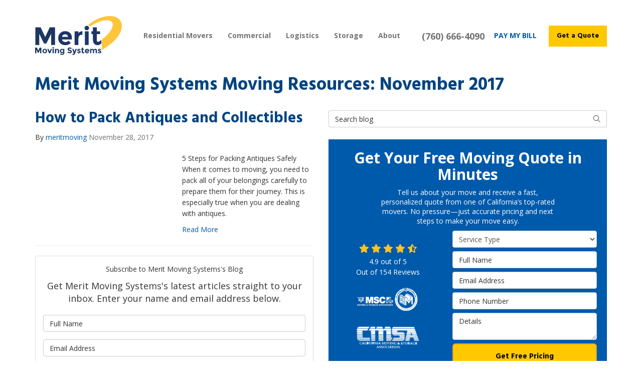

--- FILE ---
content_type: text/html; charset=utf-8
request_url: https://www.meritmovingsystems.com/blog/d.1711/
body_size: 20004
content:

<!DOCTYPE html>
<html lang="en">
<head>
    
<meta charset="utf-8">

<title>November 2017 - Merit Moving Systems Moving Resources | Expert Moving Advice &amp; Checklists</title>
<link rel="canonical" href="https://www.meritmovingsystems.com/blog/d.1711/" />

    <meta name="robots" content="noindex, follow" />
    <meta property="og:title" content="Merit Moving Systems Moving Resources | Expert Moving Advice &amp; Checklists" />
    <meta itemprop="name" content="Merit Moving Systems Moving Resources | Expert Moving Advice &amp; Checklists" />
    <meta property="og:description" content="Stay informed with Merit Moving Systems latest articles, expert insights, and trending topics. Our blog offers diverse content to inspire, educate, and keep you up-to-date on everything that matters." />
    <meta itemprop="description" content="Stay informed with Merit Moving Systems latest articles, expert insights, and trending topics. Our blog offers diverse content to inspire, educate, and keep you up-to-date on everything that matters." />
    <meta property="og:url" content="https://www.meritmovingsystems.com/blog/d.1711/" />
    <meta property="og:type" content="article" />


<meta name="viewport" content="width=device-width, initial-scale=1.0">
<link href="https://fonts.googleapis.com/css?family=Hind:400,500,700|Open+Sans:400,700&display=swap" rel="stylesheet">
<link rel="stylesheet" href="/css/bundle/bundle.ui.default.min.css?v=17.0.41.1" />
<link rel="shortcut icon" href="https://cmsplatform.blob.core.windows.net/wwwmeritmovingsystemscom/favicon/favicon.png?v=20:49">
<script defer src="https://kit.fontawesome.com/7b3b8fd08c.js" crossorigin="anonymous"></script>
<script defer src="https://kit.fontawesome.com/f060360607.js" crossorigin="anonymous"></script>
<script defer src="/js/bundle/bundle.ui.jquery.min.js?v=17.0.41.1"></script>
<script defer src="/js/bundle/bundle.ui.bootstrap.min.js?v=17.0.41.1"></script>
<script defer src="/js/bundle/bundle.ui.html2canvas.js?v=17.0.41.1"></script>
<script defer src="/js/bundle/bundle.ui.form.js?v=17.0.41.1"></script>
<script defer src="/js/bundle/bundle.ui.styling.min.js?v=17.0.41.1"></script>

<!-- Google Tag Manager -->
<script>(function(w,d,s,l,i){w[l]=w[l]||[];w[l].push({'gtm.start':
new Date().getTime(),event:'gtm.js'});var f=d.getElementsByTagName(s)[0],
j=d.createElement(s),dl=l!='dataLayer'?'&l='+l:'';j.async=true;j.src=
'https://www.googletagmanager.com/gtm.js?id='+i+dl;f.parentNode.insertBefore(j,f);
})(window,document,'script','dataLayer','GTM-MR5T95H');</script>
<!-- End Google Tag Manager -->

‪<!-- Global site tag (gtag.js) - Google Ads: 654791604 --> <script async src="https://www.googletagmanager.com/gtag/js?id=AW-654791604"></script> <script> window.dataLayer = window.dataLayer || []; function gtag(){dataLayer.push(arguments);} gtag('js', new Date()); gtag('config', 'AW-654791604'); </script>

<!-- Global site tag (gtag.js) - Google Ads: 853250479 -->
<script async src="https://www.googletagmanager.com/gtag/js?id=AW-853250479"></script>
<script>
  window.dataLayer = window.dataLayer || [];
  function gtag(){dataLayer.push(arguments);}
  gtag('js', new Date());

 gtag('config', 'G-4Y0H0HRJFH');
  gtag('config', 'AW-853250479');
</script>


<!-- Start Visual Website Optimizer Asynchronous Code -->
<script type='text/javascript'>
var _vwo_code=(function(){
var account_id=56365,
settings_tolerance=2000,
library_tolerance=2500,
use_existing_jquery=false,
// DO NOT EDIT BELOW THIS LINE
f=false,d=document;return{use_existing_jquery:function(){return use_existing_jquery;},library_tolerance:function(){return library_tolerance;},finish:function(){if(!f){f=true;var a=d.getElementById('_vis_opt_path_hides');if(a)a.parentNode.removeChild(a);}},finished:function(){return f;},load:function(a){var b=d.createElement('script');b.src=a;b.type='text/javascript';b.innerText;b.onerror=function(){_vwo_code.finish();};d.getElementsByTagName('head')[0].appendChild(b);},init:function(){settings_timer=setTimeout('_vwo_code.finish()',settings_tolerance);this.load('//dev.visualwebsiteoptimizer.com/j.php?a='+account_id+'&u='+encodeURIComponent(d.URL)+'&r='+Math.random());var a=d.createElement('style'),b='body{opacity:0 !important;filter:alpha(opacity=0) !important;background:none !important;}',h=d.getElementsByTagName('head')[0];a.setAttribute('id','_vis_opt_path_hides');a.setAttribute('type','text/css');if(a.styleSheet)a.styleSheet.cssText=b;else a.appendChild(d.createTextNode(b));h.appendChild(a);return settings_timer;}};}());_vwo_settings_timer=_vwo_code.init();
</script>
<!-- End Visual Website Optimizer Asynchronous Code -->

<!-- Google Code for Remarketing Tag -->
<!--------------------------------------------------
Remarketing tags may not be associated with personally identifiable information or placed on pages related to sensitive categories. See more information and instructions on how to setup the tag on: http://google.com/ads/remarketingsetup
--------------------------------------------------->
<script type="text/javascript">
/* <![CDATA[ */
var google_conversion_id = 853250479;
var google_custom_params = window.google_tag_params;
var google_remarketing_only = true;
/* ]]> */
</script>
<script type="text/javascript" src="//www.googleadservices.com/pagead/conversion.js">
</script>
<noscript>
<div style="display:inline;">
<img height="1" width="1" style="border-style:none;" alt="" src="//googleads.g.doubleclick.net/pagead/viewthroughconversion/853250479/?guid=ON&amp;script=0"/>
</div>
</noscript>

<!-- Facebook Pixel Code -->
<script>
!function(f,b,e,v,n,t,s){if(f.fbq)return;n=f.fbq=function(){n.callMethod?
n.callMethod.apply(n,arguments):n.queue.push(arguments)};if(!f._fbq)f._fbq=n;
n.push=n;n.loaded=!0;n.version='2.0';n.queue=[];t=b.createElement(e);t.async=!0;
t.src=v;s=b.getElementsByTagName(e)[0];s.parentNode.insertBefore(t,s)}(window,
document,'script','https://connect.facebook.net/en_US/fbevents.js');
fbq('init', '148715719019932'); // Insert your pixel ID here.
fbq('track', 'PageView');
</script>
<noscript><img height="1" width="1" style="display:none" src="https://www.facebook.com/tr?id=148715719019932&ev=PageView&noscript=1"/></noscript>
<!-- DO NOT MODIFY -->
<!-- End Facebook Pixel Code -->

<meta name="google-site-verification" content="nDASuMeeUutok4pCwk1hSYRY8szML_NXQCbikcfawEs" />

<!-- Google Tag Manager (R) --> <script> (function (w, d, s, l, i) { w[l] = w[l] || []; w[l].push({ 'gtm.start': new Date().getTime(), event: 'gtm.js' }); var f = d.getElementsByTagName(s)[0], j = d.createElement(s), dl = l != 'dataLayer' ? '&l=' + l : ''; j.async = true; j.src = 'https://www.googletagmanager.com/gtm.js?id=' + i + dl; f.parentNode.insertBefore(j, f); })(window, document, 'script', 'dataLayer', 'GTM-MH8JKTP');</script> <!-- End Google Tag Manager -->




    
</head>
<body class="blog-page">
    
<nav id="header" class="header navbar navbar-main" role="navigation">
    <div class="container">
        <meta itemprop="priceRange" content="$" />
        <meta itemprop="image" content="https://www.meritmovingsystems.com/img/logo.svg" />
        <!-- Brand and toggle get grouped for better mobile display -->
        <button type="button" class="navflyout-toggle btn ">
            <span class="sr-only">Toggle navigation</span>
            <i class="fas fa-bars"></i>
        </button>

        <meta itemprop="name" content="Merit Moving Systems" />
        <a class="navbar-brand" itemprop="url" href="https://www.meritmovingsystems.com/">
            <img class="img-responsive logosize" itemprop="logo" src="https://www.meritmovingsystems.com/img/logo.svg" alt="Merit Moving Systems Logo" />
        </a>

        <div class="navbar-toolbar">
                <span class="navbar-phone-number hidden-xs gads-tracking-number" data-tracking-phone="(855) 950-4471">
                    <span class="number">(855) 950-4471</span>
                </span>
                <a href="tel:(855) 950-4471" class="btn btn-primary btn-call gads-tracking-number-mobile" onclick="trackOutboundLink('Phone Call', 'Organic (Toll Free)', '(855) 950-4471');">
                    <i class="text visible-xs-inline-block fas fa-phone"></i>
                    <span class="sr-only">Call</span>
                </a>
                <a href="/captcha"
                   target="_blank" class="btn-padding pay-bill">
                    <strong>PAY MY BILL</strong>
                </a>
                <script>
    (async function () {
        try {
            await Promise.all([
                getPhoneDisplayRuleAsync(),
                getPhoneCallConversionAsync()
            ]);
        } catch (error) {
            console.error('Error in processing:', error);
        }
    })();

    async function getPhoneDisplayRuleAsync() {
        try {
            let phoneDisplayCookie = getCookie("phonedisplaynumber");
            if (phoneDisplayCookie) {
                console.log(phoneDisplayCookie);
                setPhoneDisplayNumber(phoneDisplayCookie);
            }

            const response = await fetch(`/phonedisplayrule/?path=${encodeURIComponent(window.location.pathname)}&query=${encodeURIComponent(window.location.search)}`, {
                headers: {
                    "X-Custom-Referer": ""
                }
            });
            if (!response.ok) {
                throw new Error('Network response was not ok');
            }

            const data = await response.json();

            if (data.phone !== "") {
                let gadsTrackingMobile = document.querySelectorAll('.gads-tracking-number-mobile');

                setPhoneDisplayNumber(data.phone);

                if (gadsTrackingMobile && gadsTrackingMobile.length > 0) {
                    gadsTrackingMobile.forEach((e) => {
                        e.setAttribute('href', 'tel:' + data.phone);
                        e.setAttribute('onclick', `trackOutboundLink(\'Phone Call\', \'${data.source}\', \'${data.phone}\');`);

                        const numberElement = e.querySelector('.number');
                        if (numberElement) {
                            numberElement.innerHTML = data.phone;
                        }
                    })
                }

                if (data.source.includes("PPC")) {
                    saveCookie("phonedisplaynumber", data.phone, null, "/");
                }
            }
        } catch (error) {
            console.error(error);
        }
    }

    async function getPhoneCallConversionAsync() {
        try {
            const response = await fetch(`/phonecall-conversion/?path=${encodeURIComponent(window.location.pathname)}&query=${encodeURIComponent(window.location.search)}`);
            if (!response.ok) {
                throw new Error('Network response was not ok');
            }
            const data = await response.text();
            if (data) {
                let script = document.querySelector('.phonecall-conversion-script')
                if (script) {
                    script.innerHTML = data;
                } else {
                    const parser = new DOMParser();
                    const doc = parser.parseFromString(data, 'text/html');

                    const newScript = document.createElement('script');
                    newScript.type = 'text/javascript';
                    newScript.textContent = doc.querySelector("script").textContent;

                    document.head.append(newScript);
                }
            }
        } catch (error) {
            console.error(error);
        }
    }

    function setPhoneDisplayNumber(number) {
        let gadsTracking = document.querySelectorAll('.gads-tracking-number');
        if (gadsTracking && gadsTracking.length > 0) {
            gadsTracking.forEach((e) => {
                e.setAttribute('data-tracking-phone', number);
                let innerSpan = e.children[0];
                if (innerSpan) {
                    innerSpan.innerText = number;
                }
            })
        }
    }

    function saveCookie(name, value, expires, path) {
        var today = new Date();
        today.setTime(today.getTime());
        if (expires) {
            expires = expires * 1000 * 60 * 60 * 24;
        }
        var expires_date = new Date(today.getTime() + (expires));
        document.cookie = name + '=' + escape(value) + ((expires) ? ';expires=' + expires_date.toUTCString() : '') + ';path=' + path + ';samesite=lax';
    }

    function getCookie(name) {
        var start = document.cookie.indexOf(name + '=');
        var len = start + name.length + 1;
        if ((!start) && (name != document.cookie.substring(0, name.length))) {
            return null;
        }
        if (start == -1) return null;
        var end = document.cookie.indexOf(';', len);
        if (end == -1) end = document.cookie.length;
        return unescape(document.cookie.substring(len, end));
    }
</script>
            
            <a href="#price-quote" class="btn btn-primary btn-quote btn-padding scroll-to">Get a Quote</a>
        </div>
        <!-- Collect the nav links and other content for toggling -->
        <div class="navbar-flyout ">
            <button type="button" class="btn mobile-nav-toggle">
                <span class="sr-only">Toggle navigation</span>
                &times;
            </button>
            
    <ul class="nav navbar-nav" role="menubar">
            <li class="dropdown  " role="presentation">
                <a href=/residential-movers/ class="dropdown-toggle aMain" role="button" aria-expanded=false  >Residential Movers</a>
                    <ul class='dropdown-menu' role='menuitem'>
                            <li><a href="/residential-movers/local-movers/"  >Local Movers</a></li>
                            <li><a href="/residential-movers/long-distance-movers/"  >Long Distance Movers</a></li>
                            <li><a href="/international-movers/"  >International Movers</a></li>
                            <li><a href="/residential-movers/packing-services/"  >Packing Services</a></li>
                            <li><a href="/residential-movers/employee-relocation/"  >Employee Relocation</a></li>
                            <li><a href="/residential-movers/military-movers/"  >Military Movers</a></li>
                    </ul>
            </li>
            <li class="dropdown  " role="presentation">
                <a href=/commercial-movers/ class="dropdown-toggle aMain" role="button" aria-expanded=false  >Commercial</a>
                    <ul class='dropdown-menu' role='menuitem'>
                            <li><a href="/commercial-movers/delivery-service/"  >Delivery Service</a></li>
                            <li><a href="/commercial-movers/office-moving/"  >Office Movers</a></li>
                    </ul>
            </li>
            <li class="dropdown  " role="presentation">
                <a href=/logistics/ class="dropdown-toggle aMain" role="button" aria-expanded=false  >Logistics</a>
                    <ul class='dropdown-menu' role='menuitem'>
                            <li><a href="/logistics/computers-electronics/"  >Computer and Electronics </a></li>
                            <li><a href="/logistics/dental-equipment/"  >Dental Equipment</a></li>
                            <li><a href="/logistics/f-f-e/"  >FF&amp;E Logistics </a></li>
                            <li><a href="/logistics/government-moves/"  >Government Movers</a></li>
                            <li><a href="/logistics/high-value-movers/"  >High Value Movers</a></li>
                            <li><a href="/logistics/hospitality/"  >Hospitality</a></li>
                            <li><a href="/logistics/lab-science-moving/"  >Lab &amp; Science Equipment</a></li>
                            <li><a href="/logistics/office/"  >Office</a></li>
                            <li><a href="/logistics/retail/"  >Retail</a></li>
                            <li><a href="/logistics/roll-outs/"  >Roll-Outs</a></li>
                            <li><a href="/logistics/store-fixtures/"  >Store Fixtures</a></li>
                            <li><a href="/logistics/trade-show/"  >Trade Show</a></li>
                            <li><a href="/logistics/warehousing/"  >Warehousing</a></li>
                    </ul>
            </li>
            <li class="dropdown  " role="presentation">
                <a href=/storage/ class="dropdown-toggle aMain" role="button" aria-expanded=false  >Storage</a>
                    <ul class='dropdown-menu' role='menuitem'>
                            <li><a href="/storage/commercial-storage/"  >Commercial Storage</a></li>
                            <li><a href="/storage/household-storage/"  >Household Storage</a></li>
                    </ul>
            </li>
            <li class="dropdown  " role="presentation">
                <a href=/about-us/ class="dropdown-toggle aMain" role="button" aria-expanded=false  >About</a>
                    <ul class='dropdown-menu' role='menuitem'>
                            <li><a href="/areas-served/"  >Service Areas</a></li>
                            <li><a href="/reviews/"  >Reviews</a></li>
                            <li><a href="/contact-us/"  >Contact</a></li>
                            <li><a href="/customer-service/"  >Customer Service</a></li>
                            <li><a href="https://www.meritmovingsystems.com/claims/ "  >Claims</a></li>
                            <li><a href="/offers/"  >Offers</a></li>
                            <li><a href="/blog/"  >Blog</a></li>
                            <li><a href="/gallery/"  >Gallery</a></li>
                            <li><a href="/careers/"  >Careers</a></li>
                    </ul>
            </li>
            <li class=" hidden-md hidden-lg " role="presentation">
                <a href=/areas-served/ class=" aMain" role="button"   >Service Areas</a>
            </li>
            <li class=" hidden-md hidden-lg " role="presentation">
                <a href=/reviews/ class=" aMain" role="button"   >Reviews</a>
            </li>
            <li class=" hidden-md hidden-lg " role="presentation">
                <a href=/customer-service/ class=" aMain" role="button"   >Customer Service</a>
            </li>
            <li class=" hidden-md hidden-lg " role="presentation">
                <a href=/careers/ class=" aMain" role="button"   >Careers</a>
            </li>
    </ul>

        </div>
        <!-- navbar-collapse -->
    </div>
    <!-- container -->
</nav>

<a href="#price-quote" class="btn btn-primary btn-quote-ft-mobile scroll-to">Free Quote</a>


    <div class="container">
        <div class="page-header ">
            

                <h1>Merit Moving Systems Moving Resources: November 2017</h1>

            <p class="lead hide"></p>
        </div>

    </div>
        

        <div class="container">
            <div class="row">
                <div class="col-md-6">
                    <div class="page-content">
                        






    <div class="post-entry row">
        <div class="col-sm-12">
            <a href="/blog/p.171128000/how-to-pack-antiques-and-collectibles/">
                <h2 class="post-title">How to Pack Antiques and Collectibles</h2>
            </a>
            <div class="post-meta">
                By
                <span class="post-author">
                    <a href="/blog/a.meritmoving/">meritmoving</a>
                </span>
                <time class="post-date text-muted">
                    November 28, 2017
                </time>
            </div>
        </div>
            <div class="col-sm-6">
                    <div class="embed-responsive embed-responsive-16by9">
                        <iframe class="embed-responsive-item" src="https://www.youtube.com/embed/T60fthhwVJs" frameborder="0" allowfullscreen></iframe>
                    </div>
            </div>

        <div class="post-body col-sm-6">
            <p class="post-excerpt">
                5 Steps for Packing Antiques Safely 
When it comes to moving, you need to pack all of your
belongings carefully to prepare them for their journey. This is especially true
when you are dealing with antiques.
            </p>
            <a href="/blog/p.171128000/how-to-pack-antiques-and-collectibles/" class="post-continue btn-page-link">Read More</a>
        </div>
    </div>
    <hr />



<div class="panel panel-default blog-subscribe text-center">
    <div class="panel-body">
        <p class="form-title">Subscribe to Merit Moving Systems's Blog</p>
        <form class="email-subscribe" id="email-subscribe" role="form" method="post" action="/thank-you/?blogsubscribe=1">
            <p class="lead" id="email-subscribe-help-block">Get Merit Moving Systems's latest articles straight to your inbox. Enter your name and email address below.</p>
            <div class="col-center">
                <div class="form-group">
                    <label for="name" class="sr-only">What is your name?</label>
                    <input class="form-control" id="name" name="name" type="text" placeholder="Full Name" aria-describedby="email-subscribe-help-block" maxlength="50">
                </div>
                <div class="form-group">
                    <label for="email" class="sr-only">What is your email address?</label>
                    <input class="form-control" id="email" name="email" type="email" placeholder="Email Address" aria-describedby="email-subscribe-help-block" maxlength="50">
                </div>

                


                <div class="row">
                    <div class="col-sm-6">
                        <input type="hidden" id="form" name="form" value="blogsubscribe" />
                        <label for="check" class="sr-only" hidden>Spam Check</label>
                        <input id="check" name="spamCheck" class="covered" value="" />
                        <button id="email-subscribe-btn" type="submit" class="btn btn-block btn-primary btn-padding">Blog Subscribe</button>
                        
    <div class="mt-2 small hp-disclaimer-message form-group checkbox">
        <label for="agree">
                <input type="checkbox" id="agree" name="agree" value="true">

            By checking this box, I authorize Merit Moving Systems to send me marketing calls and text messages at the number provided above, including by using an autodialer or a prerecorded message. I understand that I am not required to give this authorization as a condition of doing business with Merit Moving Systems. By checking this box, I am also agreeing to Merit Moving Systems's <a target='_blank' rel='noopener' href='/terms/'>Terms of Use</a> and <a target='_blank' rel='noopener' href='/privacy-policy/'>Privacy Policy</a>.
            <input type="hidden" id="consentmessage" name="consentmessage" value="By checking this box, I authorize Merit Moving Systems to send me marketing calls and text messages at the number provided above, including by using an autodialer or a prerecorded message. I understand that I am not required to give this authorization as a condition of doing business with Merit Moving Systems. By checking this box, I am also agreeing to Merit Moving Systems&#x27;s &lt;a target=&#x27;_blank&#x27; rel=&#x27;noopener&#x27; href=&#x27;/terms/&#x27;&gt;Terms of Use&lt;/a&gt; and &lt;a target=&#x27;_blank&#x27; rel=&#x27;noopener&#x27; href=&#x27;/privacy-policy/&#x27;&gt;Privacy Policy&lt;/a&gt;." />
        </label>
    </div>

                    </div>
                    <div class="col-sm-6">
                        <a class="btn btn-link btn-block link-rss" href="/blog/rss/" target="_blank">
                            <i class="fas fa-rss fa-fw"></i>
                            Feed Subscribe
                        </a>
                    </div>
                </div>
            </div>
            <!-- /input-group -->
        </form>
    </div>
</div>


<nav>
    <ul class="pager">
            <li class="previous">
                <a href="/blog/d.1711/2/828871999/" rel="prev">&larr; Older</a>
            </li>
    </ul>
</nav>

                    </div>
                </div>
                <div class="col-md-6">
                    <form id="search-blog-form" class="mb-4">
                        <label for="search-blog" class="sr-only">Search Blog</label>
                        <div class="input-group">
                            <input id="search-blog" class="form-control" placeholder="Search blog" type="search" style="border-right:0;" />
                        	<div class="input-group-btn">
                                <button id="btn-submit-search" class="btn btn-default" type="button" style="border-left:0;">
                                    <span class="sr-only">Search</span>
                                    <i class="fal fa-search" aria-hidden="true"></i>
                                </button>
                            </div>
                        </div>
                    </form>
                    <div id="quote-form" class="quote-form panel panel-quote-form ">
    <div class="panel-body">
        <div class="section-header text-center">
            
<p class="h2">Get Your Free Moving Quote in Minutes</p>
    <p class="lead">Tell us about your move and receive a fast, personalized quote from one of California&#x2019;s top-rated movers. No pressure&#x2014;just accurate pricing and next steps to make your move easy.</p>

        </div>
        <div class="row">
            <div class="col-sm-7 col-sm-push-5">
                
<form id="price-quote" action="/thank-you/quote-thank-you/?ref=pricing" method="post" role="form">

            <div class="form-group">
                <label for="service" class="sr-only">Service Type</label>
                <select id="service" name="service" class="form-control">
                    <option value="">Service Type</option>
<option value="Residential Move" >Residential Move</option><option value="Commercial Move" >Commercial Move</option><option value="Storage" >Storage</option><option value="Logistics" >Logistics</option><option value="International Move" >International Move</option><option value="Specialized Move" >Specialized Move</option>                </select>
            </div>
    <div class="optional-hide residential-group international-group">
        <div class="form-group">
            <label for="size" class="sr-only">Move Size</label>
            <select id="size" name="size" class="form-control">
                <option value="" selected="selected">Move Size</option>
                    <option value="Single Room">Single Room</option>
                    <option value="Studio">Studio</option>
                    <option value="1 Bdrm Apt.">1 Bdrm Apt.</option>
                    <option value="2 Bdrm Apt.">2 Bdrm Apt.</option>
                    <option value="3&#x2B; Bdrm Apt.">3&#x2B; Bdrm Apt.</option>
                    <option value="1 Bdrm House">1 Bdrm House</option>
                    <option value="2 Bdrm House">2 Bdrm House</option>
                    <option value="3 Bdrm House">3 Bdrm House</option>
                    <option value="4&#x2B; Bdrm House">4&#x2B; Bdrm House</option>
            </select>
        </div>
        <div class="form-group">
            <label for="movedateraw" class="sr-only">Move Date</label>
            <input id="movedateraw" name="movedateraw" class="input datepicker form-control select-date" data-date-format="mm/dd/yy" type="text" placeholder="Move Date" data-action-field="movedateraw" data-time-field="">
        </div>
        <div class="form-group">
            <label for="address" class="sr-only">Move From Address</label>
            <input id="address" name="address" class="form-control" type="text" placeholder="Move From Address" autocomplete="none">
            <input id="g-address1" name="address1" type="hidden" autocomplete="none" />
            <input id="g-address2" name="address2" type="hidden" autocomplete="none" />
            <input id="g-city" name="city" type="hidden" autocomplete="none" />
            <input id="g-neighborhood" name="neighborhood" type="hidden" autocomplete="none" />
            <input id="g-fromcity" name="fromcity" type="hidden" autocomplete="none" />
            <input id="g-state" name="state" type="hidden" autocomplete="none" />
            <input id="g-fromstate" name="fromstate" type="hidden" autocomplete="none" />
            <input id="g-zip" name="zip" type="hidden" autocomplete="none" />
            <input id="g-fromzip" name="fromzip" type="hidden" autocomplete="none" />
            <input id="g-county" name="county" type="hidden" autocomplete="none" />
            <input id="g-country" name="country" type="hidden" autocomplete="none" />
            <input id="g-latitude" name="latitude" type="hidden" autocomplete="none" />
            <input id="g-longitude" name="longitude" type="hidden" autocomplete="none" />
        </div>
    </div>


    <div class="form-group optional-hide residential-group">
        <label for="zip" class="sr-only">Move To Zip</label>
        <input id="zip" name="zipfield" class="form-control" type="text" placeholder="Move To Zip" maxlength="50" autocomplete="none">
        <input id="g-tocity" name="tocity" type="hidden" autocomplete="none" />
        <input id="g-tostate" name="tostate" type="hidden" autocomplete="none" />
        <input id="g-tozip" name="tozip" type="hidden" autocomplete="none" />
        <input id="g-tocountry" name="tocountry" type="hidden" autocomplete="none" />
    </div>

    <div class="form-group optional-hide international-group">
        <label for="tocountry" class="sr-only">What Country Are You Moving To?</label>
        <select id="tocountry" name="tocountry" class="form-control">
            <option value="" selected="selected">Move To Country</option>
                <option value="United States">United States</option>
                <option value="United Kingdom">United Kingdom</option>
                <option value="Afghanistan">Afghanistan</option>
                <option value="Albania">Albania</option>
                <option value="Algeria">Algeria</option>
                <option value="American Samoa">American Samoa</option>
                <option value="Andorra">Andorra</option>
                <option value="Angola">Angola</option>
                <option value="Anguilla">Anguilla</option>
                <option value="Antarctica">Antarctica</option>
                <option value="Antigua and Barbuda">Antigua and Barbuda</option>
                <option value="Argentina">Argentina</option>
                <option value="Armenia">Armenia</option>
                <option value="Aruba">Aruba</option>
                <option value="Australia">Australia</option>
                <option value="Austria">Austria</option>
                <option value="Azerbaijan">Azerbaijan</option>
                <option value="Bahamas">Bahamas</option>
                <option value="Bahrain">Bahrain</option>
                <option value="Bangladesh">Bangladesh</option>
                <option value="Barbados">Barbados</option>
                <option value="Belarus">Belarus</option>
                <option value="Belgium">Belgium</option>
                <option value="Belize">Belize</option>
                <option value="Benin">Benin</option>
                <option value="Bermuda">Bermuda</option>
                <option value="Bhutan">Bhutan</option>
                <option value="Bolivia">Bolivia</option>
                <option value="Bosnia and Herzegovina">Bosnia and Herzegovina</option>
                <option value="Botswana">Botswana</option>
                <option value="Bouvet Island">Bouvet Island</option>
                <option value="Brazil">Brazil</option>
                <option value="British Indian Ocean Territory">British Indian Ocean Territory</option>
                <option value="Brunei Darussalam">Brunei Darussalam</option>
                <option value="Bulgaria">Bulgaria</option>
                <option value="Burkina Faso">Burkina Faso</option>
                <option value="Burundi">Burundi</option>
                <option value="Cambodia">Cambodia</option>
                <option value="Cameroon">Cameroon</option>
                <option value="Canada">Canada</option>
                <option value="Cape Verde">Cape Verde</option>
                <option value="Cayman Islands">Cayman Islands</option>
                <option value="Central African Republic">Central African Republic</option>
                <option value="Chad">Chad</option>
                <option value="Chile">Chile</option>
                <option value="China">China</option>
                <option value="Christmas Island">Christmas Island</option>
                <option value="Cocos (Keeling) Islands">Cocos (Keeling) Islands</option>
                <option value="Colombia">Colombia</option>
                <option value="Comoros">Comoros</option>
                <option value="Congo">Congo</option>
                <option value="Congo, The Democratic Republic of The">Congo, The Democratic Republic of The</option>
                <option value="Cook Islands">Cook Islands</option>
                <option value="Costa Rica">Costa Rica</option>
                <option value="Cote D&#x27;ivoire">Cote D&#x27;ivoire</option>
                <option value="Croatia">Croatia</option>
                <option value="Cuba">Cuba</option>
                <option value="Cyprus">Cyprus</option>
                <option value="Czech Republic">Czech Republic</option>
                <option value="Denmark">Denmark</option>
                <option value="Djibouti">Djibouti</option>
                <option value="Dominica">Dominica</option>
                <option value="Dominican Republic">Dominican Republic</option>
                <option value="Ecuador">Ecuador</option>
                <option value="Egypt">Egypt</option>
                <option value="El Salvador">El Salvador</option>
                <option value="Equatorial Guinea">Equatorial Guinea</option>
                <option value="Eritrea">Eritrea</option>
                <option value="Estonia">Estonia</option>
                <option value="Ethiopia">Ethiopia</option>
                <option value="Falkland Islands (Malvinas)">Falkland Islands (Malvinas)</option>
                <option value="Faroe Islands">Faroe Islands</option>
                <option value="Fiji">Fiji</option>
                <option value="Finland">Finland</option>
                <option value="France">France</option>
                <option value="French Guiana">French Guiana</option>
                <option value="French Polynesia">French Polynesia</option>
                <option value="French Southern Territories">French Southern Territories</option>
                <option value="Gabon">Gabon</option>
                <option value="Gambia">Gambia</option>
                <option value="Georgia">Georgia</option>
                <option value="Germany">Germany</option>
                <option value="Ghana">Ghana</option>
                <option value="Gibraltar">Gibraltar</option>
                <option value="Greece">Greece</option>
                <option value="Greenland">Greenland</option>
                <option value="Grenada">Grenada</option>
                <option value="Guadeloupe">Guadeloupe</option>
                <option value="Guam">Guam</option>
                <option value="Guatemala">Guatemala</option>
                <option value="Guinea">Guinea</option>
                <option value="Guinea-bissau">Guinea-bissau</option>
                <option value="Guyana">Guyana</option>
                <option value="Haiti">Haiti</option>
                <option value="Heard Island and Mcdonald Islands">Heard Island and Mcdonald Islands</option>
                <option value="Holy See (Vatican City State)">Holy See (Vatican City State)</option>
                <option value="Honduras">Honduras</option>
                <option value="Hong Kong">Hong Kong</option>
                <option value="Hungary">Hungary</option>
                <option value="Iceland">Iceland</option>
                <option value="India">India</option>
                <option value="Indonesia">Indonesia</option>
                <option value="Iran, Islamic Republic of">Iran, Islamic Republic of</option>
                <option value="Iraq">Iraq</option>
                <option value="Ireland">Ireland</option>
                <option value="Israel">Israel</option>
                <option value="Italy">Italy</option>
                <option value="Jamaica">Jamaica</option>
                <option value="Japan">Japan</option>
                <option value="Jordan">Jordan</option>
                <option value="Kazakhstan">Kazakhstan</option>
                <option value="Kenya">Kenya</option>
                <option value="Kiribati">Kiribati</option>
                <option value="Korea, Republic of">Korea, Republic of</option>
                <option value="Kuwait">Kuwait</option>
                <option value="Kyrgyzstan">Kyrgyzstan</option>
                <option value="Lao People&#x27;s Democratic Republic">Lao People&#x27;s Democratic Republic</option>
                <option value="Latvia">Latvia</option>
                <option value="Lebanon">Lebanon</option>
                <option value="Lesotho">Lesotho</option>
                <option value="Liberia">Liberia</option>
                <option value="Libyan Arab Jamahiriya">Libyan Arab Jamahiriya</option>
                <option value="Liechtenstein">Liechtenstein</option>
                <option value="Lithuania">Lithuania</option>
                <option value="Luxembourg">Luxembourg</option>
                <option value="Macao">Macao</option>
                <option value="Macedonia, The Former Yugoslav Republic of">Macedonia, The Former Yugoslav Republic of</option>
                <option value="Madagascar">Madagascar</option>
                <option value="Malawi">Malawi</option>
                <option value="Malaysia">Malaysia</option>
                <option value="Maldives">Maldives</option>
                <option value="Mali">Mali</option>
                <option value="Malta">Malta</option>
                <option value="Marshall Islands">Marshall Islands</option>
                <option value="Martinique">Martinique</option>
                <option value="Mauritania">Mauritania</option>
                <option value="Mauritius">Mauritius</option>
                <option value="Mayotte">Mayotte</option>
                <option value="Mexico">Mexico</option>
                <option value="Micronesia, Federated States of">Micronesia, Federated States of</option>
                <option value="Moldova, Republic of">Moldova, Republic of</option>
                <option value="Monaco">Monaco</option>
                <option value="Mongolia">Mongolia</option>
                <option value="Montserrat">Montserrat</option>
                <option value="Morocco">Morocco</option>
                <option value="Mozambique">Mozambique</option>
                <option value="Myanmar">Myanmar</option>
                <option value="Namibia">Namibia</option>
                <option value="Nauru">Nauru</option>
                <option value="Nepal">Nepal</option>
                <option value="Netherlands">Netherlands</option>
                <option value="Netherlands Antilles">Netherlands Antilles</option>
                <option value="New Caledonia">New Caledonia</option>
                <option value="New Zealand">New Zealand</option>
                <option value="Nicaragua">Nicaragua</option>
                <option value="Niger">Niger</option>
                <option value="Nigeria">Nigeria</option>
                <option value="Niue">Niue</option>
                <option value="Norfolk Island">Norfolk Island</option>
                <option value="Northern Mariana Islands">Northern Mariana Islands</option>
                <option value="Norway">Norway</option>
                <option value="Oman">Oman</option>
                <option value="Pakistan">Pakistan</option>
                <option value="Palau">Palau</option>
                <option value="Palestinian Territory, Occupied">Palestinian Territory, Occupied</option>
                <option value="Panama">Panama</option>
                <option value="Papua New Guinea">Papua New Guinea</option>
                <option value="Paraguay">Paraguay</option>
                <option value="Peru">Peru</option>
                <option value="Philippines">Philippines</option>
                <option value="Pitcairn">Pitcairn</option>
                <option value="Poland">Poland</option>
                <option value="Portugal">Portugal</option>
                <option value="Puerto Rico">Puerto Rico</option>
                <option value="Qatar">Qatar</option>
                <option value="Reunion">Reunion</option>
                <option value="Romania">Romania</option>
                <option value="Russian Federation">Russian Federation</option>
                <option value="Rwanda">Rwanda</option>
                <option value="Saint Helena">Saint Helena</option>
                <option value="Saint Kitts and Nevis">Saint Kitts and Nevis</option>
                <option value="Saint Lucia">Saint Lucia</option>
                <option value="Saint Pierre and Miquelon">Saint Pierre and Miquelon</option>
                <option value="Saint Vincent and The Grenadines">Saint Vincent and The Grenadines</option>
                <option value="Samoa">Samoa</option>
                <option value="San Marino">San Marino</option>
                <option value="Sao Tome and Principe">Sao Tome and Principe</option>
                <option value="Saudi Arabia">Saudi Arabia</option>
                <option value="Senegal">Senegal</option>
                <option value="Serbia and Montenegro">Serbia and Montenegro</option>
                <option value="Seychelles">Seychelles</option>
                <option value="Sierra Leone">Sierra Leone</option>
                <option value="Singapore">Singapore</option>
                <option value="Slovakia">Slovakia</option>
                <option value="Slovenia">Slovenia</option>
                <option value="Solomon Islands">Solomon Islands</option>
                <option value="Somalia">Somalia</option>
                <option value="South Africa">South Africa</option>
                <option value="South Georgia and The South Sandwich Islands">South Georgia and The South Sandwich Islands</option>
                <option value="Spain">Spain</option>
                <option value="Sri Lanka">Sri Lanka</option>
                <option value="Sudan">Sudan</option>
                <option value="Suriname">Suriname</option>
                <option value="Svalbard and Jan Mayen">Svalbard and Jan Mayen</option>
                <option value="Swaziland">Swaziland</option>
                <option value="Sweden">Sweden</option>
                <option value="Switzerland">Switzerland</option>
                <option value="Syrian Arab Republic">Syrian Arab Republic</option>
                <option value="Taiwan, Province of China">Taiwan, Province of China</option>
                <option value="Tajikistan">Tajikistan</option>
                <option value="Tanzania, United Republic of">Tanzania, United Republic of</option>
                <option value="Thailand">Thailand</option>
                <option value="Timor-leste">Timor-leste</option>
                <option value="Togo">Togo</option>
                <option value="Tokelau">Tokelau</option>
                <option value="Tonga">Tonga</option>
                <option value="Trinidad and Tobago">Trinidad and Tobago</option>
                <option value="Tunisia">Tunisia</option>
                <option value="Turkey">Turkey</option>
                <option value="Turkmenistan">Turkmenistan</option>
                <option value="Turks and Caicos Islands">Turks and Caicos Islands</option>
                <option value="Tuvalu">Tuvalu</option>
                <option value="Uganda">Uganda</option>
                <option value="Ukraine">Ukraine</option>
                <option value="United Arab Emirates">United Arab Emirates</option>
                <option value="United States Minor Outlying Islands">United States Minor Outlying Islands</option>
                <option value="Uruguay">Uruguay</option>
                <option value="Uzbekistan">Uzbekistan</option>
                <option value="Vanuatu">Vanuatu</option>
                <option value="Venezuela">Venezuela</option>
                <option value="Viet Nam">Viet Nam</option>
                <option value="Virgin Islands, British">Virgin Islands, British</option>
                <option value="Virgin Islands, U.S.">Virgin Islands, U.S.</option>
                <option value="Wallis and Futuna">Wallis and Futuna</option>
                <option value="Western Sahara">Western Sahara</option>
                <option value="Yemen">Yemen</option>
                <option value="Zambia">Zambia</option>
                <option value="Zimbabwe">Zimbabwe</option>
        </select>
    </div>


    <div class="form-group">
        <label for="name" class="sr-only">Full Name</label>
        <input id="name" name="name" class="form-control" type="text" placeholder="Full Name" maxlength="50">
    </div>
    <div class="form-group">
        <label for="email" class="sr-only">Email Address</label>
        <input id="email" name="email" class="form-control" type="email" placeholder="Email Address" maxlength="50">
    </div>
    <div class="form-group">
        <label for="phone" class="sr-only">Phone Number</label>
        <input id="phone" name="phone" class="form-control" type="tel" placeholder="Phone Number" maxlength="14">
    </div>


    <div class="form-group">
        <label for="details" class="sr-only">Details</label>
        <textarea id="details" name="details" class="form-control" placeholder="Details" rows="2" maxlength="3000"></textarea>
    </div>


    


    <input type="hidden" name="offername" value="" />
    <input type="hidden" name="setappointment" value="false" autocomplete="off">
    <input id="price-quote-type" name="type" type="hidden" value="Quote">
    <input id="quoteToken" name="quoteToken" type="hidden" value="" />
    <input type="hidden" name="form" value="mover" />
    <label for="check" class="sr-only" hidden>Spam Check</label>
    <input id="check" name="spamCheck" class="covered" value="" />
    <button id="price-quote-submit" class="btn btn-lg btn-block btn-primary submit-form" type="button">
        Get Free Pricing
    </button>
    
    <div class="mt-2 small hp-disclaimer-message form-group checkbox">
        <label for="agree">
                <input type="checkbox" id="agree" name="agree" value="true">

            By checking this box, I authorize Merit Moving Systems to send me marketing calls and text messages at the number provided above, including by using an autodialer or a prerecorded message. I understand that I am not required to give this authorization as a condition of doing business with Merit Moving Systems. By checking this box, I am also agreeing to Merit Moving Systems's <a target='_blank' rel='noopener' href='/terms/'>Terms of Use</a> and <a target='_blank' rel='noopener' href='/privacy-policy/'>Privacy Policy</a>.
            <input type="hidden" id="consentmessage" name="consentmessage" value="By checking this box, I authorize Merit Moving Systems to send me marketing calls and text messages at the number provided above, including by using an autodialer or a prerecorded message. I understand that I am not required to give this authorization as a condition of doing business with Merit Moving Systems. By checking this box, I am also agreeing to Merit Moving Systems&#x27;s &lt;a target=&#x27;_blank&#x27; rel=&#x27;noopener&#x27; href=&#x27;/terms/&#x27;&gt;Terms of Use&lt;/a&gt; and &lt;a target=&#x27;_blank&#x27; rel=&#x27;noopener&#x27; href=&#x27;/privacy-policy/&#x27;&gt;Privacy Policy&lt;/a&gt;." />
        </label>
    </div>

</form>
            </div>
            <!-- /col -->
            <div class="col-sm-5 col-sm-pull-7 credibility text-center">
                <div class="item">
                    <div class="aggregate-reviews">
    <div class="aggregate-reviews">
</div>
</div>
                </div>
                <div class="item">
                    <img class="img-responsive center-block hvr-float" src="/img/home/brand-amsa.png" alt="AMSA">
                </div>
                <div class="item">
                    <img class="img-responsive center-block hvr-float" src="/img/home/brand-cmsa.png" alt="CMSA">
                </div>
                <div class="item">
                    <img class="img-responsive center-block hvr-float" src="/img/home/brand-move-rescue.png" alt="Move Rescue">
                </div>
            </div>
            <!-- /col -->
        </div>
        <!-- /row -->
    </div>
</div>
<!-- /.quote-form -->

<script defer src="/js/bundle/bundle.ui.quote.min.js?v=17.0.41.1"></script>

                <!-- Nav tabs -->
                <ul class="nav nav-tabs blog-tabs">
                        <li role="presentation" class="active"><a href="#recent" data-toggle="tab">Recent</a></li>
                        <li role="presentation" class=""><a href="#categories" data-toggle="tab">Categories</a></li>
                        <li role="presentation" class=""><a href="#archives" data-toggle="tab">Archives</a></li>
                </ul>

                <!-- Tab panes -->
                    <div class="tab-content blog-tab-content panel panel-default">
                        <div role="tabpanel" class="tab-pane active" id="recent">
                            <div class="list-group blog-list-group list-group-with-images">
                                        <a href="/blog/p.251020000/southern-california-fall-moving-guide-what-homeowners-need-to-know-in-2025/" class="list-group-item">
                                                <div class="list-group-item-img">
                                                    <img src="https://cmsplatform.blob.core.windows.net/wwwmeritmovingsystemscom/blog-images/36e6902a-38d3-4e8b-b50d-e13340294c0b.jpg" alt="Southern California Fall Moving Guide: What Homeowners Need to Know in 2025">
                                                </div>
                                            <h4 class="list-group-item-heading">Southern California Fall Moving Guide: What Homeowners Need to Know in 2025</h4>
                                        </a>
                                        <a href="/blog/p.250822000/moving-in-southern-california-tips-for-a-smooth-summer-move/" class="list-group-item">
                                                <div class="list-group-item-img">
                                                    <img src="https://cmsplatform.blob.core.windows.net/wwwmeritmovingsystemscom/blog-images/15a07aad-d509-4e5a-bf9e-507ab6886915.jpg" alt="Moving in Southern California? Tips for a Smooth Summer Move">
                                                </div>
                                            <h4 class="list-group-item-heading">Moving in Southern California? Tips for a Smooth Summer Move</h4>
                                        </a>
                                        <a href="/blog/p.250725000/july-vs-fall-best-time-for-long-distance-moves-in-california/" class="list-group-item">
                                                <div class="list-group-item-img">
                                                    <img src="https://cmsplatform.blob.core.windows.net/wwwmeritmovingsystemscom/blog-images/9c72e5dd-132d-40cb-929f-11d093b4595f.jpg" alt="July Vs. Fall: Best Time for Long-Distance Moves in California">
                                                </div>
                                            <h4 class="list-group-item-heading">July Vs. Fall: Best Time for Long-Distance Moves in California</h4>
                                        </a>
                                        <a href="/blog/p.250603001/planning-a-smart-move-with-rising-costs-in-2025/" class="list-group-item">
                                                <div class="list-group-item-img">
                                                    <img src="https://cmsplatform.blob.core.windows.net/wwwmeritmovingsystemscom/blog-images/747790b7-8dbf-478e-934c-fe9d2fd32da1.jpg" alt="Planning a Smart Move With Rising Costs in 2025">
                                                </div>
                                            <h4 class="list-group-item-heading">Planning a Smart Move With Rising Costs in 2025</h4>
                                        </a>
                                        <a href="/blog/p.250603000/dont-overlook-these-3-steps-when-planning-an-office-move-in-oc/" class="list-group-item">
                                                <div class="list-group-item-img">
                                                    <img src="https://cmsplatform.blob.core.windows.net/wwwmeritmovingsystemscom/blog-images/f54e7523-76b0-47bb-80ae-083714aca19b.jpg" alt="Don&#x27;t Overlook These 3 Steps When Planning an Office Move in OC">
                                                </div>
                                            <h4 class="list-group-item-heading">Don&#x27;t Overlook These 3 Steps When Planning an Office Move in OC</h4>
                                        </a>
                            </div>
                        </div>
                        <div role="tabpanel" class="tab-pane " id="categories">
                            <div class="list-group blog-list-group">
                                    <a class="list-group-item" href="/blog/c.awards/">Awards</a>
                                    <a class="list-group-item" href="/blog/c.commercial-movers-southern-california/">Commercial Movers Southern California</a>
                                    <a class="list-group-item" href="/blog/c.commercial-movers-southn-california/">Commercial Movers Southn California</a>
                                    <a class="list-group-item" href="/blog/c.local-moving-company/">Local Moving Company</a>
                                    <a class="list-group-item" href="/blog/c.merit-moving-news/">Merit Moving News</a>
                                    <a class="list-group-item" href="/blog/c.moving-tips/">Moving Tips</a>
                                    <a class="list-group-item" href="/blog/c.southern-california-movers/">Southern California Movers</a>
                            </div>
                        </div>
                        <div role="tabpanel" class="tab-pane " id="archives">
                            <div class="list-group blog-list-group">
                                    <a class="list-group-item" href="/blog/d.2510/">October 2025</a>
                                    <a class="list-group-item" href="/blog/d.2508/">August 2025</a>
                                    <a class="list-group-item" href="/blog/d.2507/">July 2025</a>
                                    <a class="list-group-item" href="/blog/d.2506/">June 2025</a>
                                    <a class="list-group-item" href="/blog/d.2503/">March 2025</a>
                                    <a class="list-group-item" href="/blog/d.2501/">January 2025</a>
                                    <a class="list-group-item" href="/blog/d.2412/">December 2024</a>
                                    <a class="list-group-item" href="/blog/d.2411/">November 2024</a>
                                    <a class="list-group-item" href="/blog/d.2409/">September 2024</a>
                                    <a class="list-group-item" href="/blog/d.2407/">July 2024</a>
                                    <a class="list-group-item" href="/blog/d.2405/">May 2024</a>
                                    <a class="list-group-item" href="/blog/d.2403/">March 2024</a>
                                    <a class="list-group-item" href="/blog/d.2402/">February 2024</a>
                                    <a class="list-group-item" href="/blog/d.2312/">December 2023</a>
                                    <a class="list-group-item" href="/blog/d.2311/">November 2023</a>
                                    <a class="list-group-item" href="/blog/d.2310/">October 2023</a>
                                    <a class="list-group-item" href="/blog/d.2309/">September 2023</a>
                                    <a class="list-group-item" href="/blog/d.2308/">August 2023</a>
                                    <a class="list-group-item" href="/blog/d.2305/">May 2023</a>
                                    <a class="list-group-item" href="/blog/d.2304/">April 2023</a>
                                    <a class="list-group-item" href="/blog/d.2303/">March 2023</a>
                                    <a class="list-group-item" href="/blog/d.2302/">February 2023</a>
                                    <a class="list-group-item" href="/blog/d.2301/">January 2023</a>
                                    <a class="list-group-item" href="/blog/d.2212/">December 2022</a>
                                    <a class="list-group-item" href="/blog/d.2211/">November 2022</a>
                                    <a class="list-group-item" href="/blog/d.2210/">October 2022</a>
                                    <a class="list-group-item" href="/blog/d.2209/">September 2022</a>
                                    <a class="list-group-item" href="/blog/d.2208/">August 2022</a>
                                    <a class="list-group-item" href="/blog/d.2206/">June 2022</a>
                                    <a class="list-group-item" href="/blog/d.2205/">May 2022</a>
                                    <a class="list-group-item" href="/blog/d.2203/">March 2022</a>
                                    <a class="list-group-item" href="/blog/d.2202/">February 2022</a>
                                    <a class="list-group-item" href="/blog/d.2201/">January 2022</a>
                                    <a class="list-group-item" href="/blog/d.2111/">November 2021</a>
                                    <a class="list-group-item" href="/blog/d.2103/">March 2021</a>
                                    <a class="list-group-item" href="/blog/d.2012/">December 2020</a>
                                    <a class="list-group-item" href="/blog/d.2009/">September 2020</a>
                                    <a class="list-group-item" href="/blog/d.2006/">June 2020</a>
                                    <a class="list-group-item" href="/blog/d.2001/">January 2020</a>
                                    <a class="list-group-item" href="/blog/d.1911/">November 2019</a>
                                    <a class="list-group-item" href="/blog/d.1910/">October 2019</a>
                                    <a class="list-group-item" href="/blog/d.1908/">August 2019</a>
                                    <a class="list-group-item" href="/blog/d.1907/">July 2019</a>
                                    <a class="list-group-item" href="/blog/d.1906/">June 2019</a>
                                    <a class="list-group-item" href="/blog/d.1903/">March 2019</a>
                                    <a class="list-group-item" href="/blog/d.1902/">February 2019</a>
                                    <a class="list-group-item" href="/blog/d.1812/">December 2018</a>
                                    <a class="list-group-item" href="/blog/d.1811/">November 2018</a>
                                    <a class="list-group-item" href="/blog/d.1809/">September 2018</a>
                                    <a class="list-group-item" href="/blog/d.1808/">August 2018</a>
                                    <a class="list-group-item" href="/blog/d.1807/">July 2018</a>
                                    <a class="list-group-item" href="/blog/d.1806/">June 2018</a>
                                    <a class="list-group-item" href="/blog/d.1805/">May 2018</a>
                                    <a class="list-group-item" href="/blog/d.1803/">March 2018</a>
                                    <a class="list-group-item" href="/blog/d.1801/">January 2018</a>
                                    <a class="list-group-item" href="/blog/d.1711/">November 2017</a>
                                    <a class="list-group-item" href="/blog/d.1710/">October 2017</a>
                                    <a class="list-group-item" href="/blog/d.1610/">October 2016</a>
                                    <a class="list-group-item" href="/blog/d.1605/">May 2016</a>
                                    <a class="list-group-item" href="/blog/d.1604/">April 2016</a>
                                    <a class="list-group-item" href="/blog/d.1602/">February 2016</a>
                                    <a class="list-group-item" href="/blog/d.1509/">September 2015</a>
                                    <a class="list-group-item" href="/blog/d.1507/">July 2015</a>
                                    <a class="list-group-item" href="/blog/d.1506/">June 2015</a>
                                    <a class="list-group-item" href="/blog/d.1505/">May 2015</a>
                                    <a class="list-group-item" href="/blog/d.1501/">January 2015</a>
                                    <a class="list-group-item" href="/blog/d.1412/">December 2014</a>
                                    <a class="list-group-item" href="/blog/d.1409/">September 2014</a>
                                    <a class="list-group-item" href="/blog/d.1408/">August 2014</a>
                                    <a class="list-group-item" href="/blog/d.1407/">July 2014</a>
                                    <a class="list-group-item" href="/blog/d.1405/">May 2014</a>
                                    <a class="list-group-item" href="/blog/d.1403/">March 2014</a>
                                    <a class="list-group-item" href="/blog/d.1402/">February 2014</a>
                                    <a class="list-group-item" href="/blog/d.1401/">January 2014</a>
                                    <a class="list-group-item" href="/blog/d.1312/">December 2013</a>
                                    <a class="list-group-item" href="/blog/d.1311/">November 2013</a>
                                    <a class="list-group-item" href="/blog/d.1307/">July 2013</a>
                                    <a class="list-group-item" href="/blog/d.1306/">June 2013</a>
                                    <a class="list-group-item" href="/blog/d.1305/">May 2013</a>
                                    <a class="list-group-item" href="/blog/d.1304/">April 2013</a>
                                    <a class="list-group-item" href="/blog/d.1202/">February 2012</a>
                            </div>
                        </div>
                    </div>
                <!-- /right column -->
            </div>
        </div>
        <!-- /content -->
    </div>
    


            <div class="breadcrumbs">
                <div class="container">
                    <ol class="breadcrumb" itemscope itemtype="http://schema.org/BreadcrumbList">
                        <li itemprop="itemListElement" itemscope itemtype="http://schema.org/ListItem">
                            <a itemprop="item" href="/">
                                <span class="hidden-lg">
                                    <i class="fas fa-home"></i>
                                </span>
                                <span class="visible-lg" itemprop="name">Home</span>
                            </a>
                            <meta itemprop="position" content="1" />
                        </li>
                                <li itemprop="itemListElement" itemscope itemtype="http://schema.org/ListItem">
                                    <a itemprop="item" href="/blog/">
                                        <span itemprop="name">Blog</span>
                                    </a>
                                    <meta itemprop="position" content="2" />
                                </li>
                                <li itemprop="itemListElement" itemscope itemtype="http://schema.org/ListItem">
                                    <a itemprop="item" href="/blog/d.1711/">
                                        <span itemprop="name">November 2017</span>
                                    </a>
                                    <meta itemprop="position" content="3" />
                                </li>
                    </ol>
                </div>
            </div>


<footer class="footer ">
    <div class="container">
        <div class="row">
            <div class="col-md-4">
                <div class="row">
                    <div class="col-md-6">
                        <a href="/"><img class="logo-footer" src="/img/logo.svg" alt="Merit Moving Systems"></a>
                        <div class="aggregate-reviews">
    <div class="aggregate-reviews">
</div>
</div>
                    </div>
                    <div class="col-md-6">
                        <div class="mb-1">
                            <h5>Orange County</h5>
                            <div>5655 Dolly Ave. </div>
                    		<div>
                        		Buena Park, CA 90621
                    		</div>

(855) 950-4471                        </div>
                        <div class="mb-1">
                            <h5>Thousand Palms</h5>
                            <div>
                                <div>
                                    <div>72050 Varner Rd.</div>
                                    <span>Thousand Palms</span>,
                                    <span>CA</span> <span>92276</span>
                                </div>
                                    <div class="license">ICC No. MC 67234, US DOT No. 077949. Cal PUC No. T-153854</div>
                                
                                <span class="phone" href="tel:(760) 666-4090">(760) 666-4090</span>
                            </div>

                        </div>
                        <!-- schema -->
                    </div>
                    <!-- location -->
                </div>
            </div>
            <div class="col-md-8">
                <div class="row">
                    
        <div class="col-md-3">
            <p class="footer-heading">
Help            </p>
            <ul class="list-unstyled">
                    <li class=""><a href="/contact-us/"  >Contact</a></li>
                    <li class=""><a href="/customer-service/"  >Customer Service</a></li>
                    <li class=""><a href="https://www.meritmovingsystems.com/customer-portal/"  >Customer Portal</a></li>
                    <li class=""><a href="/transparency-in-coverage/"  >Transparency in Coverage</a></li>
                    <li class=""><a href="/consumer-rights/"  >Consumer Rights</a></li>
                    <li class=""><a href="/claims/"  >Claims</a></li>
            </ul>
        </div>
        <div class="col-md-3">
            <p class="footer-heading">
Services            </p>
            <ul class="list-unstyled">
                    <li class=""><a href="https://www.meritmovingsystems.com/residential-movers/"  >Residential Movers</a></li>
                    <li class=""><a href="https://www.meritmovingsystems.com/commercial-movers/"  >Commercial Movers</a></li>
                    <li class=""><a href="https://www.meritmovingsystems.com/international-movers/"  >International Movers</a></li>
                    <li class=""><a href="https://www.meritmovingsystems.com/storage/"  >Storage</a></li>
                    <li class=""><a href="meritmovingsystems.com/logistics/"  >Logistics</a></li>
            </ul>
        </div>
        <div class="col-md-3">
            <p class="footer-heading">
Areas Served            </p>
            <ul class="list-unstyled">
                    <li class=""><a href="https://www.meritmovingsystems.com/areas-served/los-angeles-county-movers/"  >Los Angeles County Movers</a></li>
                    <li class=""><a href="https://www.meritmovingsystems.com/areas-served/orange-county-movers/"  >Orange County Movers</a></li>
                    <li class=""><a href="https://www.meritmovingsystems.com/areas-served/riverside-county-movers/"  >Riverside County Movers</a></li>
                    <li class=""><a href="/areas-served/"  >View All</a></li>
            </ul>
        </div>
        <div class="col-md-3">
            <p class="footer-heading">
Company            </p>
            <ul class="list-unstyled">
                    <li class=""><a href="/about-us/"  >About</a></li>
                    <li class=""><a href="/blog/"  >Blog</a></li>
                    <li class=""><a href="/offers/"  >Offers</a></li>
                    <li class=""><a href="/reviews/"  >Reviews</a></li>
                    <li class=""><a href="/careers/"  >Careers</a></li>
                    <li class=""><a href="/past-projects/"  >Past Projects</a></li>
            </ul>
        </div>

                </div>
            </div>

        </div>
        <!-- row -->
    </div>
    <!-- container -->
</footer>
<!-- footer -->

<div class="copyright">
    <div class="container text-center">
        <div>
            <div class="btn-group-social-media">
                    <a class="btn btn-circle btn-facebook" href="http://www.facebook.com/pages/merit-moving-systems/168192349863827" target="_blank">
                        <span class="sr-only">Like us on Facebook</span>
                        <i class="fab fa-facebook-f fa-fw" aria-label="Like Us On Facebook"></i>
                    </a>                    <a class="btn btn-circle btn-twitter" href="https://twitter.com/meritmovingsyst" target="_blank">
                        <span class="sr-only">Follow us on Twitter</span>
                        <i class="fa-brands fa-x-twitter fa-fw" aria-label="Follow Us On Twitter"></i>
                    </a>                    <a class="btn btn-circle btn-linkedin" href="http://www.linkedin.com/company/576483" target="_blank">
                        <span class="sr-only">Follow us on LinkedIn</span>
                        <i class="fab fa-linkedin-in fa-fw" aria-label="Follow Us On Linkedin"></i>
                    </a>                    <a class="btn btn-circle btn-google" href="https://www.google.com/maps/place/Merit&#x2B;Moving&#x2B;Systems,&#x2B;Inc./@33.8828594,-117.6216642,17z/data=!3m1!4b1!4m6!3m5!1s0x80dd2b8288b6b56d:0x6c3baa1236d2b30b!8m2!3d33.8828594!4d-117.6216642!16s%2Fg%2F1td7nmk4?entry=ttu&amp;g_ep=EgoyMDI1MTAwNy4wIKXMDSoASAFQAw%3D%3D" target="_blank">
                        <span class="sr-only">Review us on Google</span>
                        <i class="fab fa-google fa-fw" aria-label="Review Us On Google"></i>
                    </a>            </div>
        </div>
        <div>
            <small class="copyright-links">
                <a href="/privacy-policy/">Privacy Policy</a>  <span class="middot">·</span> <a href="/site-map/">Site Map</a>
            </small>
            <div class="copyright-text">
                <small>
                    &copy; 2013 - 2026 Merit Moving Systems
                </small>
            </div>
        </div>
    </div>
</div>
<!-- /copyright -->
<div class="modal fade" id="modal-video" tabindex="-1" role="dialog">
    <div class="modal-dialog modal-lg" role="document">
        <div class="modal-content">
            <div class="modal-header">
                <button type="button" class="close" data-dismiss="modal" aria-label="Close"><span aria-hidden="true">&times;</span></button>
                <div class="modal-title"></div>
            </div>
            <div class="embed-responsive embed-responsive-16by9">
                <iframe frameborder="0" allow="autoplay; encrypted-media;" allowfullscreen></iframe>
            </div>
        </div>
    </div>
</div>
<input name="__RequestVerificationToken" type="hidden" value="CfDJ8GLOIcMqABlPlZ_akWm8c1zDYpDF0vB9pNfNu6yqOLN4dp5uJ3Nca78q8d2aUNhtEAaqa9idwcp47NfmLitM1LHAqr4bQCCp0Ut3d2BCZxl1WKNyaItTfjhM73GHQ3YB47tNFx4nievHWLsEG_1as-A" />
        <div class="modal fade vertical-align-modal" id="myModal" intenttype="Offer Intent" tabindex="-1" role="dialog" aria-labelledby="myModalLabel" data-backdrop="static">
                <div class="exit-intent-dialog ">
    <div class="exit-intent-content" style="background-color: #FFFFFF;">
        <div class="exit-intent-header">
            <button type="button" class="btn btn-block btn-intent-close intent-output intent-button-close-offer" data-key="download-closetext" data-dismiss="modal" aria-label="Close">
                <svg xmlns="http://www.w3.org/2000/svg" width="28" height="28" fill="#999" class="bi bi-x-circle" viewBox="0 0 16 16">
                    <path d="M8 15A7 7 0 1 1 8 1a7 7 0 0 1 0 14zm0 1A8 8 0 1 0 8 0a8 8 0 0 0 0 16z" />
                    <path d="M4.646 4.646a.5.5 0 0 1 .708 0L8 7.293l2.646-2.647a.5.5 0 0 1 .708.708L8.707 8l2.647 2.646a.5.5 0 0 1-.708.708L8 8.707l-2.646 2.647a.5.5 0 0 1-.708-.708L7.293 8 4.646 5.354a.5.5 0 0 1 0-.708z" />
                </svg>
            </button>
                <img id="file-upload-input-offer-intent-logo-thumbnail" style="max-width:270px;" data-filename="https://cmsplatform.blob.core.windows.net/wwwmeritmovingsystemscom/exit-intent/logo/98c56365-f6ed-40c8-bc3f-272acc8d597b.png" src=/img/ph-rectangle.png class="exit-intent-logo" alt="Merit Moving Systems" />
            <div class="exit-intent-cta-heading intent-output" id="myModalLabel" data-key="offer-heading" style="color: #6a788d; font-size: 16px;  ">
                Ready to Make a Smart Move?
            </div>
        </div>
        <div class="exit-intent-body">
                <img id="file-upload-input-offer-intent-image-thumbnail"  data-filename="https://cmsplatform.blob.core.windows.net/wwwmeritmovingsystemscom/exit-intent/image/119bf557-b147-4905-b3ba-d83145fa1e4c.png" src=/img/ph-rectangle.png class="exit-intent-img img-responsive" alt="Ready to Make a Smart Move?" />

            <div class="exit-intent-title intent-output" data-key="offer-title" style="color: #6a788d;">
                Enjoy a Free Quote
            </div>
            <p class="exit-intent-description intent-output" data-key="offer-description" style="color: #6a788d;">
                Get a FREE Estimate and Make Informed Decisions for Your Move with Full Cost Transparency!
            </p>
            

        </div>
        <div class="exit-intent-footer">

            <button type="button" class="btn btn-block btn-intent-primary intent-output" data-key="offer-buttontext" onclick="location.href=&#x27;/offers/movers/&#x27;" style="background-color: #ffe599; color: #1c4587; font-size: 18px;  ">
                Get My FREE Estimate
            </button>
            <button type="button" class="btn btn-block btn-intent-close intent-output" data-key="offer-closetext" style="color: #6a788d;" data-dismiss="modal" aria-label="Close">
                Maybe Next Time ...
            </button>
        </div>
        <input type="hidden" name="form" value="offerintent" />
    </div><!-- /.modal-content -->
</div><!-- /.exit-intent-dialog -->
    </div>
    <script defer src="/js/bundle/bundle.ui.exit-intent.min.js?v=17.0.41.1"></script>

    <script defer src="/js/bundle/bundle.ui.blog.min.js?v=17.0.41.1"></script>
    
<script defer src="/js/bundle/bundle.ui.seo.min.js?v=17.0.41.1"></script>
<script defer src="/js/bundle/bundle.ui.customizations.min.js?v=17.0.41.1"></script>


<script type="application/ld+json">
{
    "@context": "http://schema.org",
    "@type": "LocalBusiness",

    "address": [{"@type": "PostalAddress","addresslocality": "Buena Park","addressRegion": "CA","streetAddress": "5655 Dolly Ave.","telephone": "(714) 912-2811"},{"@type": "PostalAddress","addresslocality": "Thousand Palms","addressRegion": "CA","streetAddress": "72050 Varner Rd.","telephone": "(760) 666-4090"}],
    "aggregateRating": {
        "@type": "AggregateRating",
        "ratingValue": "4.9",
        "reviewCount": "154"
    },
    "name": "Merit Moving Systems",
    "priceRange": "$$",
    "image": "https://cmsplatform.blob.core.windows.net/wwwmeritmovingsystemscom/logos/11341adf-b5c9-4c9e-973e-85bbdea13d7b.png",
        "logo": "https://cmsplatform.blob.core.windows.net/wwwmeritmovingsystemscom/logos/11341adf-b5c9-4c9e-973e-85bbdea13d7b.png",
    "url": "https://www.meritmovingsystems.com/"
}
</script>

<script type="application/ld+json">
{
    "@context":"http://schema.org",
    "@type":"Product",
  	"name":"Merit Moving Systems",
  	"description":"Merit Moving Systems has been Orange County&#x2019;s trusted moving company for over 67 years. Call today for expert moving, packing, and storage solutions!",
  	"image":"https://www.meritmovingsystems.com/img/logo.png",
    "logo": "https://www.meritmovingsystems.com/img/logo.png",
    "url": "https://www.meritmovingsystems.com/",
  	"itemCondition":"https://schema.org/NewCondition",
  	"brand":{
        "@type":"Brand",
	    "name":"Merit Moving Systems"
    },
    "aggregateRating":{
        "@type": "AggregateRating",
        "itemReviewed":{
            "@type": "Thing",
            "name": "Merit Moving Systems"
        },
        "worstRating":"1",
        "bestRating":"5",
        "ratingValue":"4.9",
        "ratingCount":"154"
    }

    }
</script>

<!-- Google Tag Manager (noscript) -->
<noscript><iframe src="https://www.googletagmanager.com/ns.html?id=GTM-MR5T95H"
height="0" width="0" style="display:none;visibility:hidden"></iframe></noscript>
<!-- End Google Tag Manager (noscript) --><!-- Google Tag Manager (noscript) (R) --> <noscript> <iframe src='https://www.googletagmanager.com/ns.html?id=GTM-MH8JKTP' height='0' width='0' style='display:none;visibility:hidden'></iframe> </noscript> <!-- End Google Tag Manager (noscript) -->
    
    <input name="__RequestVerificationToken" type="hidden" value="CfDJ8GLOIcMqABlPlZ_akWm8c1zDYpDF0vB9pNfNu6yqOLN4dp5uJ3Nca78q8d2aUNhtEAaqa9idwcp47NfmLitM1LHAqr4bQCCp0Ut3d2BCZxl1WKNyaItTfjhM73GHQ3YB47tNFx4nievHWLsEG_1as-A" />
</body>
</html>


--- FILE ---
content_type: image/svg+xml
request_url: https://www.meritmovingsystems.com/img/logo.svg
body_size: 6314
content:
<svg xmlns="http://www.w3.org/2000/svg" viewBox="0 0 388.75 173.8"><defs><style>.cls-1{fill:#1c3664;}.cls-2{fill:#ffc53a;}.cls-3{fill:#1b3764;}</style></defs><title>Asset 2</title><g id="Layer_2" data-name="Layer 2"><g id="Layer_1-2" data-name="Layer 1"><path class="cls-1" d="M71.66,79.54,50.33,122.63H39.83L18.62,79.54v49.64H1V50.31H24.83L45.14,93.64,65.56,50.31H89.25v78.87H71.66Z"/><path class="cls-1" d="M159.55,120.38a34,34,0,0,1-24.09,9.7q-13.83,0-22.85-8.52t-9-22.84q0-14.34,9.2-22.8a31.06,31.06,0,0,1,21.72-8.46q12.52,0,21.27,7.56t8.74,20.76v9H120.28a12.07,12.07,0,0,0,5.19,8.12,16.61,16.61,0,0,0,9.93,3.16,19.46,19.46,0,0,0,14.67-6Zm-16.25-36a12.81,12.81,0,0,0-8.52-2.94,15.23,15.23,0,0,0-9.19,3,11.57,11.57,0,0,0-4.85,8.23h26.62A12,12,0,0,0,143.3,84.39Z"/><path class="cls-1" d="M208.63,83.37q-7.56,0-11.29,5.36t-3.72,14.16v26.29H176.69V68.48h16.93v8a28.48,28.48,0,0,1,8.18-6.32,22.29,22.29,0,0,1,10-2.71l.11,15.91Z"/><path class="cls-1" d="M224.48,60.75a10.09,10.09,0,1,1,7.05,2.87A9.59,9.59,0,0,1,224.48,60.75ZM240,129.18H223.07V68.48H240Z"/><path class="cls-1" d="M276.21,80.66v27.19a7.81,7.81,0,0,0,1.81,5.48,5.63,5.63,0,0,0,4.28,2c3.17,0,12.15-6.14,14.33-9v16.56q-7.89,7.21-16.64,7.22a20.65,20.65,0,0,1-14.78-5.75q-6-5.76-6-15.69v-28h-7.1V68.48h7.1V50.31h17V68.48h14.67V80.66Z"/><path class="cls-2" d="M382,20.78C362.4-8.72,306.42-6.55,257,25.64a174.7,174.7,0,0,0-19.34,14.55,14.68,14.68,0,0,1,7,7q1.89-1.29,3.82-2.55C289.81,17.75,333,10.46,344.83,28.35c11.17,16.8-9.22,49.86-46,76.1l.09,47.41c2.44-1.43,24.45-16.31,29-19.39C376.89,99.52,401.61,50.28,382,20.78Z"/><path class="cls-1" d="M22.67,150.19,15.82,164H12.46L5.65,150.19v15.93H0V140.81H7.64l6.52,13.91,6.55-13.91h7.61v25.31H22.67Z"/><path class="cls-1" d="M53.48,156.38a9.65,9.65,0,0,1-2.93,7.14,10.06,10.06,0,0,1-7.37,2.89,10.06,10.06,0,0,1-7.37-2.89,10.18,10.18,0,0,1,0-14.29,10,10,0,0,1,7.37-2.92,10,10,0,0,1,7.37,2.92A9.66,9.66,0,0,1,53.48,156.38Zm-15.13,0a5.6,5.6,0,0,0,1.35,3.89,4.77,4.77,0,0,0,7,0A5.6,5.6,0,0,0,48,156.38a5.69,5.69,0,0,0-1.35-3.91,4.74,4.74,0,0,0-7,0A5.69,5.69,0,0,0,38.35,156.38Z"/><path class="cls-1" d="M62.32,166.12,54.6,146.61h5.65l4.85,12.26L70,146.61h5.65l-7.72,19.51Z"/><path class="cls-1" d="M78.74,144.16a3.24,3.24,0,1,1,2.26.92A3.06,3.06,0,0,1,78.74,144.16Zm5,22H78.28V146.64h5.44Z"/><path class="cls-1" d="M94.29,155.26v10.86H88.86V146.64h5.43v2.17a7.63,7.63,0,0,1,5.54-2.5,6.87,6.87,0,0,1,5.16,2.18,8,8,0,0,1,2.08,5.79v11.84h-5.43v-11q0-4.49-3.29-4.49a4,4,0,0,0-2.85,1.18A4.64,4.64,0,0,0,94.29,155.26Z"/><path class="cls-1" d="M126.41,162.82a8.21,8.21,0,0,1-6.39,2.87,8.82,8.82,0,0,1-6.45-2.59,9.28,9.28,0,0,1-2.62-6.92,9.8,9.8,0,0,1,2.69-7.1,8.43,8.43,0,0,1,6.18-2.77,7.07,7.07,0,0,1,5.75,2.86v-2.56H131v17a11.33,11.33,0,0,1-.91,4.64,8.08,8.08,0,0,1-2.42,3.19,11.11,11.11,0,0,1-7.1,2.39,14.9,14.9,0,0,1-4.44-.71,12.53,12.53,0,0,1-4-2l2.1-4.09a9.25,9.25,0,0,0,5.67,2,7,7,0,0,0,4.72-1.49A5.87,5.87,0,0,0,126.41,162.82Zm-.76-6.86a5,5,0,0,0-1.31-3.67,4.27,4.27,0,0,0-3.22-1.34,4.58,4.58,0,0,0-3.31,1.34,4.82,4.82,0,0,0-1.39,3.66,5.26,5.26,0,0,0,1.35,3.75,4.41,4.41,0,0,0,3.32,1.42,4.23,4.23,0,0,0,3.25-1.41A5.26,5.26,0,0,0,125.65,156Z"/><path class="cls-1" d="M152.17,145.86a2.19,2.19,0,0,0-.81,1.78,2,2,0,0,0,1,1.75,18,18,0,0,0,4.6,1.54,12.91,12.91,0,0,1,5.59,2.66,6.57,6.57,0,0,1,2,5.18,6.83,6.83,0,0,1-2.55,5.52,10.22,10.22,0,0,1-6.72,2.12A15.58,15.58,0,0,1,144.44,162l3.37-4.13q4.09,3.58,7.56,3.58a4,4,0,0,0,2.45-.67,2.25,2.25,0,0,0,0-3.62,12.62,12.62,0,0,0-3.73-1.36,16.3,16.3,0,0,1-6.47-2.73q-2-1.68-2-5.29a6.53,6.53,0,0,1,2.59-5.55,10.34,10.34,0,0,1,6.46-2,15.53,15.53,0,0,1,5.07.87,13.68,13.68,0,0,1,4.42,2.46l-2.86,4.13a11.14,11.14,0,0,0-6.81-2.5A3.39,3.39,0,0,0,152.17,145.86Z"/><path class="cls-1" d="M171.74,173.8a7.86,7.86,0,0,1-5.39-2.32l2.46-4a4,4,0,0,0,2.82,1.34,1.61,1.61,0,0,0,1.31-.74,2.62,2.62,0,0,0,.54-1.58q0-.82-7.53-19.84h5.79l4.75,12.13,4.74-12.13H187l-9.05,23a6.46,6.46,0,0,1-2.48,3.09A6.65,6.65,0,0,1,171.74,173.8Z"/><path class="cls-1" d="M204,160.05a5.64,5.64,0,0,1-2.12,4.62,8.17,8.17,0,0,1-5.37,1.74,14.39,14.39,0,0,1-4.53-.78,13.36,13.36,0,0,1-4.23-2.3l2.38-3.4a10.41,10.41,0,0,0,6.49,2.35,2.89,2.89,0,0,0,1.66-.42,1.25,1.25,0,0,0,.61-1.1,1.62,1.62,0,0,0-.84-1.27,10.29,10.29,0,0,0-2.47-1.09c-1.07-.33-1.89-.62-2.45-.86a13.28,13.28,0,0,1-1.95-1,4.5,4.5,0,0,1-2.2-4.08,5.35,5.35,0,0,1,2.17-4.4,8.82,8.82,0,0,1,5.61-1.7,12.19,12.19,0,0,1,6.88,2.32l-2,3.62a8.86,8.86,0,0,0-5.05-1.73c-1.68,0-2.51.45-2.51,1.37a1.31,1.31,0,0,0,.79,1.19,16.26,16.26,0,0,0,2.64,1c1.23.39,2.11.68,2.63.89a12.41,12.41,0,0,1,1.87,1A4.4,4.4,0,0,1,204,160.05Z"/><path class="cls-1" d="M214.54,150.55v8.73a2.47,2.47,0,0,0,.58,1.75,1.83,1.83,0,0,0,1.38.64,3.14,3.14,0,0,0,2.57-1.38l2,3.8a7.8,7.8,0,0,1-5.34,2.32,6.48,6.48,0,0,1-6.67-6.88v-9h-2.29v-3.91h2.29v-5.83h5.46v5.83h4.71v3.91Z"/><path class="cls-1" d="M240.87,163.29a10.9,10.9,0,0,1-7.73,3.12,10.22,10.22,0,0,1-7.33-2.74,9.54,9.54,0,0,1-2.9-7.33,9.44,9.44,0,0,1,3-7.31,10,10,0,0,1,7-2.72,10.09,10.09,0,0,1,6.83,2.43,8.32,8.32,0,0,1,2.8,6.66v2.9h-14.2a3.9,3.9,0,0,0,1.67,2.6,5.32,5.32,0,0,0,3.19,1,6.21,6.21,0,0,0,4.7-1.92Zm-5.22-11.54a4.06,4.06,0,0,0-2.73-.95,4.91,4.91,0,0,0-2.95,1,3.76,3.76,0,0,0-1.56,2.64H237A3.87,3.87,0,0,0,235.65,151.75Z"/><path class="cls-1" d="M264.26,155.62v10.5h-5.47V155.48a6.51,6.51,0,0,0-.7-3.41,2.5,2.5,0,0,0-2.28-1.08,3.89,3.89,0,0,0-2.79,1.17,4.62,4.62,0,0,0-1.22,3.46v10.5h-5.43V146.64h5.43v2.2a6.76,6.76,0,0,1,5.15-2.53,5.54,5.54,0,0,1,3.34,1.09,6.94,6.94,0,0,1,2.26,2.64,7.73,7.73,0,0,1,3-2.75,8.32,8.32,0,0,1,3.83-1,7.6,7.6,0,0,1,5.53,2.05,7.91,7.91,0,0,1,2.1,5.92v11.84h-5.47V155.48c0-3-1.09-4.49-3.29-4.49a3.88,3.88,0,0,0-2.82,1.17A4.65,4.65,0,0,0,264.26,155.62Z"/><path class="cls-3" d="M296.63,160.05a5.67,5.67,0,0,1-2.12,4.62,8.17,8.17,0,0,1-5.37,1.74,14.39,14.39,0,0,1-4.53-.78,13.36,13.36,0,0,1-4.23-2.3l2.38-3.4a10.41,10.41,0,0,0,6.49,2.35,2.89,2.89,0,0,0,1.66-.42,1.26,1.26,0,0,0,.62-1.1,1.63,1.63,0,0,0-.85-1.27,10.48,10.48,0,0,0-2.47-1.09c-1.07-.33-1.89-.62-2.46-.86a13.75,13.75,0,0,1-1.94-1,4.5,4.5,0,0,1-2.2-4.08,5.35,5.35,0,0,1,2.17-4.4,8.84,8.84,0,0,1,5.61-1.7,12.21,12.21,0,0,1,6.88,2.32l-2,3.62a8.86,8.86,0,0,0-5.05-1.73c-1.68,0-2.51.45-2.51,1.37a1.31,1.31,0,0,0,.79,1.19,16.26,16.26,0,0,0,2.64,1c1.23.39,2.11.68,2.63.89a11.91,11.91,0,0,1,1.86,1A4.38,4.38,0,0,1,296.63,160.05Z"/></g></g></svg>

--- FILE ---
content_type: text/plain
request_url: https://www.google-analytics.com/j/collect?v=1&_v=j102&a=420382679&t=pageview&_s=1&dl=https%3A%2F%2Fwww.meritmovingsystems.com%2Fblog%2Fd.1711%2F&ul=en-us%40posix&dt=November%202017%20-%20Merit%20Moving%20Systems%20Moving%20Resources%20%7C%20Expert%20Moving%20Advice%20%26%20Checklists&sr=1280x720&vp=1280x720&_u=YADAAEABAAAAACAAI~&jid=412475725&gjid=505894954&cid=603717147.1768090157&tid=UA-133541453-4&_gid=100344448.1768090157&_r=1&_slc=1&gtm=45He6171n81MH8JKTPv810962235za200zd810962235&gcd=13l3l3l3l1l1&dma=0&tag_exp=102015665~103116026~103200004~104527906~104528501~104684208~104684211~105391253~115938465~115938469~116514483~116988315&z=1191543537
body_size: -839
content:
2,cG-P0XQTLQZWH